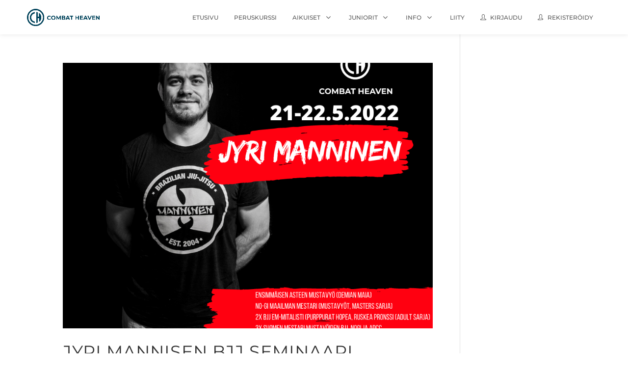

--- FILE ---
content_type: text/css
request_url: https://combatheaven.fi/wp-content/uploads/groovy/fonts/groovy-1649833271.css?ver=1.4.3
body_size: 88
content:

@font-face {
	font-family: 'groovy-1649833271';
	;
	font-weight: normal;
	font-style: normal;
	font-display: block;
}

[class^="groovy-1649833271"],
[class*=" groovy-1649833271"] {
	font-family: 'groovy-1649833271';
	speak: none;
	font-style: normal;
	font-weight: normal;
	font-variant: normal;
	text-transform: none;
	line-height: 1;

	/* Enable Ligatures ================ */
	letter-spacing: 0;
	-webkit-font-feature-settings: "liga";
	-moz-font-feature-settings: "liga=1";
	-moz-font-feature-settings: "liga";
	-ms-font-feature-settings: "liga" 1;
	-o-font-feature-settings: "liga";
	font-feature-settings: "liga";

	/* Better Font Rendering =========== */
	-webkit-font-smoothing: antialiased;
	-moz-osx-font-smoothing: grayscale;
}


--- FILE ---
content_type: text/css
request_url: https://combatheaven.fi/wp-content/uploads/groovy/fonts/groovy-1649833445.css?ver=1.4.3
body_size: 208
content:

@font-face {
	font-family: 'groovy-1649833445';
	src:url('groovy-1649833445.eot?jk3qnc');
	src:url('groovy-1649833445.eot?jk3qnc#iefix') format('embedded-opentype'),
		url('groovy-1649833445.woff?jk3qnc') format('woff'),
		url('groovy-1649833445.ttf?jk3qnc') format('truetype'),
		url('groovy-1649833445.svg?jk3qnc#icomoon1') format('svg');
	font-weight: normal;
	font-style: normal;
	font-display: block;
}

[class^="groovy-1649833445"],
[class*=" groovy-1649833445"] {
	font-family: 'groovy-1649833445';
	speak: none;
	font-style: normal;
	font-weight: normal;
	font-variant: normal;
	text-transform: none;
	line-height: 1;

	/* Enable Ligatures ================ */
	letter-spacing: 0;
	-webkit-font-feature-settings: "liga";
	-moz-font-feature-settings: "liga=1";
	-moz-font-feature-settings: "liga";
	-ms-font-feature-settings: "liga" 1;
	-o-font-feature-settings: "liga";
	font-feature-settings: "liga";

	/* Better Font Rendering =========== */
	-webkit-font-smoothing: antialiased;
	-moz-osx-font-smoothing: grayscale;
}
.groovy-1649833445-navigaatio:before { content: '\e900'; }

--- FILE ---
content_type: text/css
request_url: https://combatheaven.fi/wp-content/et-cache/1507/et-core-unified-cpt-deferred-1507.min.css?ver=1768824018
body_size: 727
content:
.et_pb_section_0_tb_footer{min-height:373px}.et_pb_row_0_tb_footer.et_pb_row{margin-top:30px!important}.et_pb_blurb_0_tb_footer.et_pb_blurb .et_pb_module_header,.et_pb_blurb_0_tb_footer.et_pb_blurb .et_pb_module_header a,.et_pb_blurb_1_tb_footer.et_pb_blurb .et_pb_module_header,.et_pb_blurb_1_tb_footer.et_pb_blurb .et_pb_module_header a,.et_pb_blurb_2_tb_footer.et_pb_blurb .et_pb_module_header,.et_pb_blurb_2_tb_footer.et_pb_blurb .et_pb_module_header a{font-weight:700;color:#000000!important}.et_pb_blurb_0_tb_footer .et_pb_main_blurb_image .et_pb_only_image_mode_wrap,.et_pb_blurb_0_tb_footer .et_pb_main_blurb_image .et-pb-icon{border-radius:100% 100% 100% 100%;overflow:hidden;border-color:RGBA(255,255,255,0);padding-top:25px!important;padding-right:25px!important;padding-bottom:25px!important;padding-left:25px!important;background-color:#65b093}.et_pb_blurb_0_tb_footer.et_pb_blurb{padding-bottom:30px!important;margin-top:4px!important}.et_pb_blurb_0_tb_footer .et-pb-icon,.et_pb_blurb_0_tb_footer .et_pb_only_image_mode_wrap,.et_pb_blurb_0_tb_footer .et-pb-icon,.et_pb_blurb_2_tb_footer .et-pb-icon,.et_pb_blurb_2_tb_footer .et_pb_only_image_mode_wrap,.et_pb_blurb_2_tb_footer .et-pb-icon{transition:color 300ms ease 0ms,background-color 300ms ease 0ms}.et_pb_blurb_0_tb_footer .et-pb-icon,.et_pb_blurb_2_tb_footer .et-pb-icon{font-size:48px;color:#FFFFFF;font-family:ETmodules!important;font-weight:400!important}.et_pb_blurb_0_tb_footer:hover .et_pb_main_blurb_image .et_pb_only_image_mode_wrap,.et_pb_blurb_0_tb_footer:hover .et_pb_main_blurb_image .et-pb-icon,.et_pb_blurb_2_tb_footer:hover .et_pb_main_blurb_image .et_pb_only_image_mode_wrap,.et_pb_blurb_2_tb_footer:hover .et_pb_main_blurb_image .et-pb-icon{background-color:#e8e8e8}.et_pb_blurb_0_tb_footer:hover .et-pb-icon,.et_pb_blurb_2_tb_footer:hover .et-pb-icon{color:#0a0a0a}.et_pb_blurb_1_tb_footer .et_pb_main_blurb_image .et_pb_only_image_mode_wrap,.et_pb_blurb_1_tb_footer .et_pb_main_blurb_image .et-pb-icon{border-color:#0076b9}.et_pb_blurb_1_tb_footer{filter:hue-rotate(33deg) saturate(45%) brightness(98%);backface-visibility:hidden}html:not(.et_fb_edit_enabled) #et-fb-app .et_pb_blurb_1_tb_footer:hover{filter:hue-rotate(33deg) saturate(45%) brightness(98%)}.et_pb_blurb_1_tb_footer.et_pb_blurb{padding-bottom:30px!important;margin-top:-1px!important}.et_pb_blurb_1_tb_footer .et_pb_main_blurb_image{transition:filter 300ms ease 0ms}.et_pb_blurb_1_tb_footer .et_pb_main_blurb_image .et_pb_image_wrap{max-width:32%}.et_pb_blurb_1_tb_footer .et_pb_blurb_content{max-width:334px}.et_pb_blurb_1_tb_footer:hover .et_pb_main_blurb_image{filter:opacity(51%);backface-visibility:hidden}.et_pb_blurb_2_tb_footer .et_pb_main_blurb_image .et_pb_only_image_mode_wrap,.et_pb_blurb_2_tb_footer .et_pb_main_blurb_image .et-pb-icon{border-radius:100% 100% 100% 100%;overflow:hidden;padding-top:25px!important;padding-right:25px!important;padding-bottom:25px!important;padding-left:25px!important;background-color:#65b093}.et_pb_blurb_2_tb_footer.et_pb_blurb{padding-bottom:30px!important;margin-top:4px!important;margin-bottom:0px!important}.et_pb_section_1_tb_footer.et_pb_section{padding-top:82px;background-color:#182223!important}.et_pb_section_1_tb_footer{width:100%}.et_pb_text_0_tb_footer.et_pb_text,.et_pb_text_1_tb_footer.et_pb_text{color:#ffffff!important}.et_pb_text_0_tb_footer{line-height:1em;line-height:1em;padding-top:0px!important;margin-top:0px!important;margin-bottom:0px!important;margin-left:90px!important}.et_pb_text_1_tb_footer{line-height:1em;line-height:1em;padding-top:0px!important;padding-left:0px!important;margin-top:0px!important;margin-bottom:0px!important;margin-left:72px!important}ul.et_pb_social_media_follow_0_tb_footer{margin-left:123px!important}.et_pb_image_0_tb_footer{padding-right:0px;padding-left:0px;margin-top:-63px!important;margin-right:0px!important;margin-left:0px!important;text-align:center}.et_pb_section_2_tb_footer.et_pb_section{padding-top:0px;padding-bottom:0px;margin-top:0px;margin-bottom:0px;background-color:#182223!important}.et_pb_social_media_follow_network_0_tb_footer a.icon{background-color:#3b5998!important}.et_pb_social_media_follow_network_1_tb_footer a.icon{background-color:#ea2c59!important}.et_pb_image_0_tb_footer.et_pb_module{margin-left:0px!important;margin-right:auto!important}@media only screen and (min-width:981px){.et_pb_image_0_tb_footer{width:74%}}@media only screen and (max-width:980px){.et_pb_blurb_1_tb_footer .et_pb_main_blurb_image .et_pb_image_wrap{max-width:19%}.et_pb_blurb_1_tb_footer .et_pb_blurb_content{max-width:543px}.et_pb_section_1_tb_footer.et_pb_section{padding-top:0px}.et_pb_row_1_tb_footer.et_pb_row{padding-top:88px!important;margin-top:0px!important;margin-left:0px!important;padding-top:88px!important}.et_pb_text_0_tb_footer,.et_pb_text_1_tb_footer{margin-bottom:0px!important;margin-left:60px!important}ul.et_pb_social_media_follow_0_tb_footer{margin-left:60px!important}.et_pb_image_0_tb_footer{width:47%}.et_pb_image_0_tb_footer .et_pb_image_wrap img{width:auto}}@media only screen and (max-width:767px){.et_pb_row_0_tb_footer.et_pb_row{margin-top:0px!important}.et_pb_blurb_1_tb_footer .et_pb_main_blurb_image .et_pb_image_wrap{max-width:31%}.et_pb_blurb_1_tb_footer .et_pb_blurb_content{max-width:543px}.et_pb_section_1_tb_footer.et_pb_section{padding-top:50px;padding-bottom:0px}.et_pb_row_1_tb_footer.et_pb_row{padding-top:0px!important;padding-bottom:60px!important;margin-top:0px!important;margin-left:0px!important;padding-top:0px!important;padding-bottom:60px!important}.et_pb_text_0_tb_footer{margin-left:-85px!important}.et_pb_text_1_tb_footer{margin-left:-55px!important}ul.et_pb_social_media_follow_0_tb_footer{margin-left:40px!important}.et_pb_image_0_tb_footer{width:59%;display:none!important}.et_pb_image_0_tb_footer .et_pb_image_wrap img{width:auto}}